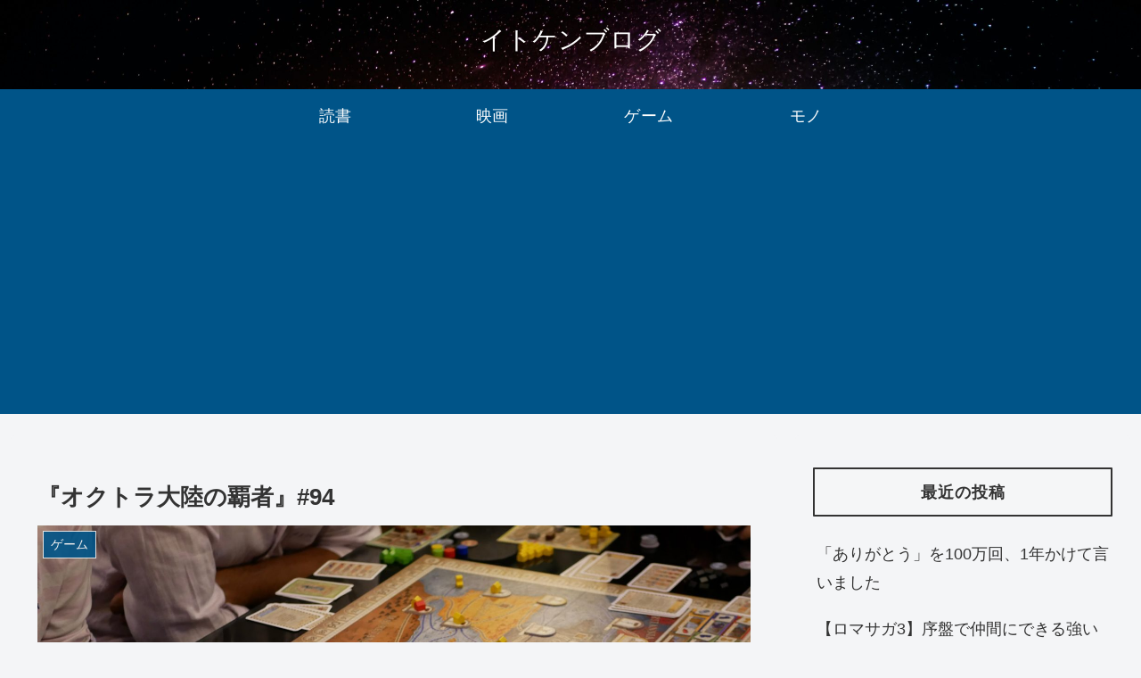

--- FILE ---
content_type: text/html; charset=utf-8
request_url: https://www.google.com/recaptcha/api2/anchor?ar=1&k=6LdXKtoZAAAAACnL-O6B-mf-ajtwID1Xvw1OiV5W&co=aHR0cHM6Ly9pdG8tbWluZC5jb206NDQz&hl=en&v=N67nZn4AqZkNcbeMu4prBgzg&size=invisible&badge=inline&anchor-ms=20000&execute-ms=30000&cb=58wxkg73vfy
body_size: 48690
content:
<!DOCTYPE HTML><html dir="ltr" lang="en"><head><meta http-equiv="Content-Type" content="text/html; charset=UTF-8">
<meta http-equiv="X-UA-Compatible" content="IE=edge">
<title>reCAPTCHA</title>
<style type="text/css">
/* cyrillic-ext */
@font-face {
  font-family: 'Roboto';
  font-style: normal;
  font-weight: 400;
  font-stretch: 100%;
  src: url(//fonts.gstatic.com/s/roboto/v48/KFO7CnqEu92Fr1ME7kSn66aGLdTylUAMa3GUBHMdazTgWw.woff2) format('woff2');
  unicode-range: U+0460-052F, U+1C80-1C8A, U+20B4, U+2DE0-2DFF, U+A640-A69F, U+FE2E-FE2F;
}
/* cyrillic */
@font-face {
  font-family: 'Roboto';
  font-style: normal;
  font-weight: 400;
  font-stretch: 100%;
  src: url(//fonts.gstatic.com/s/roboto/v48/KFO7CnqEu92Fr1ME7kSn66aGLdTylUAMa3iUBHMdazTgWw.woff2) format('woff2');
  unicode-range: U+0301, U+0400-045F, U+0490-0491, U+04B0-04B1, U+2116;
}
/* greek-ext */
@font-face {
  font-family: 'Roboto';
  font-style: normal;
  font-weight: 400;
  font-stretch: 100%;
  src: url(//fonts.gstatic.com/s/roboto/v48/KFO7CnqEu92Fr1ME7kSn66aGLdTylUAMa3CUBHMdazTgWw.woff2) format('woff2');
  unicode-range: U+1F00-1FFF;
}
/* greek */
@font-face {
  font-family: 'Roboto';
  font-style: normal;
  font-weight: 400;
  font-stretch: 100%;
  src: url(//fonts.gstatic.com/s/roboto/v48/KFO7CnqEu92Fr1ME7kSn66aGLdTylUAMa3-UBHMdazTgWw.woff2) format('woff2');
  unicode-range: U+0370-0377, U+037A-037F, U+0384-038A, U+038C, U+038E-03A1, U+03A3-03FF;
}
/* math */
@font-face {
  font-family: 'Roboto';
  font-style: normal;
  font-weight: 400;
  font-stretch: 100%;
  src: url(//fonts.gstatic.com/s/roboto/v48/KFO7CnqEu92Fr1ME7kSn66aGLdTylUAMawCUBHMdazTgWw.woff2) format('woff2');
  unicode-range: U+0302-0303, U+0305, U+0307-0308, U+0310, U+0312, U+0315, U+031A, U+0326-0327, U+032C, U+032F-0330, U+0332-0333, U+0338, U+033A, U+0346, U+034D, U+0391-03A1, U+03A3-03A9, U+03B1-03C9, U+03D1, U+03D5-03D6, U+03F0-03F1, U+03F4-03F5, U+2016-2017, U+2034-2038, U+203C, U+2040, U+2043, U+2047, U+2050, U+2057, U+205F, U+2070-2071, U+2074-208E, U+2090-209C, U+20D0-20DC, U+20E1, U+20E5-20EF, U+2100-2112, U+2114-2115, U+2117-2121, U+2123-214F, U+2190, U+2192, U+2194-21AE, U+21B0-21E5, U+21F1-21F2, U+21F4-2211, U+2213-2214, U+2216-22FF, U+2308-230B, U+2310, U+2319, U+231C-2321, U+2336-237A, U+237C, U+2395, U+239B-23B7, U+23D0, U+23DC-23E1, U+2474-2475, U+25AF, U+25B3, U+25B7, U+25BD, U+25C1, U+25CA, U+25CC, U+25FB, U+266D-266F, U+27C0-27FF, U+2900-2AFF, U+2B0E-2B11, U+2B30-2B4C, U+2BFE, U+3030, U+FF5B, U+FF5D, U+1D400-1D7FF, U+1EE00-1EEFF;
}
/* symbols */
@font-face {
  font-family: 'Roboto';
  font-style: normal;
  font-weight: 400;
  font-stretch: 100%;
  src: url(//fonts.gstatic.com/s/roboto/v48/KFO7CnqEu92Fr1ME7kSn66aGLdTylUAMaxKUBHMdazTgWw.woff2) format('woff2');
  unicode-range: U+0001-000C, U+000E-001F, U+007F-009F, U+20DD-20E0, U+20E2-20E4, U+2150-218F, U+2190, U+2192, U+2194-2199, U+21AF, U+21E6-21F0, U+21F3, U+2218-2219, U+2299, U+22C4-22C6, U+2300-243F, U+2440-244A, U+2460-24FF, U+25A0-27BF, U+2800-28FF, U+2921-2922, U+2981, U+29BF, U+29EB, U+2B00-2BFF, U+4DC0-4DFF, U+FFF9-FFFB, U+10140-1018E, U+10190-1019C, U+101A0, U+101D0-101FD, U+102E0-102FB, U+10E60-10E7E, U+1D2C0-1D2D3, U+1D2E0-1D37F, U+1F000-1F0FF, U+1F100-1F1AD, U+1F1E6-1F1FF, U+1F30D-1F30F, U+1F315, U+1F31C, U+1F31E, U+1F320-1F32C, U+1F336, U+1F378, U+1F37D, U+1F382, U+1F393-1F39F, U+1F3A7-1F3A8, U+1F3AC-1F3AF, U+1F3C2, U+1F3C4-1F3C6, U+1F3CA-1F3CE, U+1F3D4-1F3E0, U+1F3ED, U+1F3F1-1F3F3, U+1F3F5-1F3F7, U+1F408, U+1F415, U+1F41F, U+1F426, U+1F43F, U+1F441-1F442, U+1F444, U+1F446-1F449, U+1F44C-1F44E, U+1F453, U+1F46A, U+1F47D, U+1F4A3, U+1F4B0, U+1F4B3, U+1F4B9, U+1F4BB, U+1F4BF, U+1F4C8-1F4CB, U+1F4D6, U+1F4DA, U+1F4DF, U+1F4E3-1F4E6, U+1F4EA-1F4ED, U+1F4F7, U+1F4F9-1F4FB, U+1F4FD-1F4FE, U+1F503, U+1F507-1F50B, U+1F50D, U+1F512-1F513, U+1F53E-1F54A, U+1F54F-1F5FA, U+1F610, U+1F650-1F67F, U+1F687, U+1F68D, U+1F691, U+1F694, U+1F698, U+1F6AD, U+1F6B2, U+1F6B9-1F6BA, U+1F6BC, U+1F6C6-1F6CF, U+1F6D3-1F6D7, U+1F6E0-1F6EA, U+1F6F0-1F6F3, U+1F6F7-1F6FC, U+1F700-1F7FF, U+1F800-1F80B, U+1F810-1F847, U+1F850-1F859, U+1F860-1F887, U+1F890-1F8AD, U+1F8B0-1F8BB, U+1F8C0-1F8C1, U+1F900-1F90B, U+1F93B, U+1F946, U+1F984, U+1F996, U+1F9E9, U+1FA00-1FA6F, U+1FA70-1FA7C, U+1FA80-1FA89, U+1FA8F-1FAC6, U+1FACE-1FADC, U+1FADF-1FAE9, U+1FAF0-1FAF8, U+1FB00-1FBFF;
}
/* vietnamese */
@font-face {
  font-family: 'Roboto';
  font-style: normal;
  font-weight: 400;
  font-stretch: 100%;
  src: url(//fonts.gstatic.com/s/roboto/v48/KFO7CnqEu92Fr1ME7kSn66aGLdTylUAMa3OUBHMdazTgWw.woff2) format('woff2');
  unicode-range: U+0102-0103, U+0110-0111, U+0128-0129, U+0168-0169, U+01A0-01A1, U+01AF-01B0, U+0300-0301, U+0303-0304, U+0308-0309, U+0323, U+0329, U+1EA0-1EF9, U+20AB;
}
/* latin-ext */
@font-face {
  font-family: 'Roboto';
  font-style: normal;
  font-weight: 400;
  font-stretch: 100%;
  src: url(//fonts.gstatic.com/s/roboto/v48/KFO7CnqEu92Fr1ME7kSn66aGLdTylUAMa3KUBHMdazTgWw.woff2) format('woff2');
  unicode-range: U+0100-02BA, U+02BD-02C5, U+02C7-02CC, U+02CE-02D7, U+02DD-02FF, U+0304, U+0308, U+0329, U+1D00-1DBF, U+1E00-1E9F, U+1EF2-1EFF, U+2020, U+20A0-20AB, U+20AD-20C0, U+2113, U+2C60-2C7F, U+A720-A7FF;
}
/* latin */
@font-face {
  font-family: 'Roboto';
  font-style: normal;
  font-weight: 400;
  font-stretch: 100%;
  src: url(//fonts.gstatic.com/s/roboto/v48/KFO7CnqEu92Fr1ME7kSn66aGLdTylUAMa3yUBHMdazQ.woff2) format('woff2');
  unicode-range: U+0000-00FF, U+0131, U+0152-0153, U+02BB-02BC, U+02C6, U+02DA, U+02DC, U+0304, U+0308, U+0329, U+2000-206F, U+20AC, U+2122, U+2191, U+2193, U+2212, U+2215, U+FEFF, U+FFFD;
}
/* cyrillic-ext */
@font-face {
  font-family: 'Roboto';
  font-style: normal;
  font-weight: 500;
  font-stretch: 100%;
  src: url(//fonts.gstatic.com/s/roboto/v48/KFO7CnqEu92Fr1ME7kSn66aGLdTylUAMa3GUBHMdazTgWw.woff2) format('woff2');
  unicode-range: U+0460-052F, U+1C80-1C8A, U+20B4, U+2DE0-2DFF, U+A640-A69F, U+FE2E-FE2F;
}
/* cyrillic */
@font-face {
  font-family: 'Roboto';
  font-style: normal;
  font-weight: 500;
  font-stretch: 100%;
  src: url(//fonts.gstatic.com/s/roboto/v48/KFO7CnqEu92Fr1ME7kSn66aGLdTylUAMa3iUBHMdazTgWw.woff2) format('woff2');
  unicode-range: U+0301, U+0400-045F, U+0490-0491, U+04B0-04B1, U+2116;
}
/* greek-ext */
@font-face {
  font-family: 'Roboto';
  font-style: normal;
  font-weight: 500;
  font-stretch: 100%;
  src: url(//fonts.gstatic.com/s/roboto/v48/KFO7CnqEu92Fr1ME7kSn66aGLdTylUAMa3CUBHMdazTgWw.woff2) format('woff2');
  unicode-range: U+1F00-1FFF;
}
/* greek */
@font-face {
  font-family: 'Roboto';
  font-style: normal;
  font-weight: 500;
  font-stretch: 100%;
  src: url(//fonts.gstatic.com/s/roboto/v48/KFO7CnqEu92Fr1ME7kSn66aGLdTylUAMa3-UBHMdazTgWw.woff2) format('woff2');
  unicode-range: U+0370-0377, U+037A-037F, U+0384-038A, U+038C, U+038E-03A1, U+03A3-03FF;
}
/* math */
@font-face {
  font-family: 'Roboto';
  font-style: normal;
  font-weight: 500;
  font-stretch: 100%;
  src: url(//fonts.gstatic.com/s/roboto/v48/KFO7CnqEu92Fr1ME7kSn66aGLdTylUAMawCUBHMdazTgWw.woff2) format('woff2');
  unicode-range: U+0302-0303, U+0305, U+0307-0308, U+0310, U+0312, U+0315, U+031A, U+0326-0327, U+032C, U+032F-0330, U+0332-0333, U+0338, U+033A, U+0346, U+034D, U+0391-03A1, U+03A3-03A9, U+03B1-03C9, U+03D1, U+03D5-03D6, U+03F0-03F1, U+03F4-03F5, U+2016-2017, U+2034-2038, U+203C, U+2040, U+2043, U+2047, U+2050, U+2057, U+205F, U+2070-2071, U+2074-208E, U+2090-209C, U+20D0-20DC, U+20E1, U+20E5-20EF, U+2100-2112, U+2114-2115, U+2117-2121, U+2123-214F, U+2190, U+2192, U+2194-21AE, U+21B0-21E5, U+21F1-21F2, U+21F4-2211, U+2213-2214, U+2216-22FF, U+2308-230B, U+2310, U+2319, U+231C-2321, U+2336-237A, U+237C, U+2395, U+239B-23B7, U+23D0, U+23DC-23E1, U+2474-2475, U+25AF, U+25B3, U+25B7, U+25BD, U+25C1, U+25CA, U+25CC, U+25FB, U+266D-266F, U+27C0-27FF, U+2900-2AFF, U+2B0E-2B11, U+2B30-2B4C, U+2BFE, U+3030, U+FF5B, U+FF5D, U+1D400-1D7FF, U+1EE00-1EEFF;
}
/* symbols */
@font-face {
  font-family: 'Roboto';
  font-style: normal;
  font-weight: 500;
  font-stretch: 100%;
  src: url(//fonts.gstatic.com/s/roboto/v48/KFO7CnqEu92Fr1ME7kSn66aGLdTylUAMaxKUBHMdazTgWw.woff2) format('woff2');
  unicode-range: U+0001-000C, U+000E-001F, U+007F-009F, U+20DD-20E0, U+20E2-20E4, U+2150-218F, U+2190, U+2192, U+2194-2199, U+21AF, U+21E6-21F0, U+21F3, U+2218-2219, U+2299, U+22C4-22C6, U+2300-243F, U+2440-244A, U+2460-24FF, U+25A0-27BF, U+2800-28FF, U+2921-2922, U+2981, U+29BF, U+29EB, U+2B00-2BFF, U+4DC0-4DFF, U+FFF9-FFFB, U+10140-1018E, U+10190-1019C, U+101A0, U+101D0-101FD, U+102E0-102FB, U+10E60-10E7E, U+1D2C0-1D2D3, U+1D2E0-1D37F, U+1F000-1F0FF, U+1F100-1F1AD, U+1F1E6-1F1FF, U+1F30D-1F30F, U+1F315, U+1F31C, U+1F31E, U+1F320-1F32C, U+1F336, U+1F378, U+1F37D, U+1F382, U+1F393-1F39F, U+1F3A7-1F3A8, U+1F3AC-1F3AF, U+1F3C2, U+1F3C4-1F3C6, U+1F3CA-1F3CE, U+1F3D4-1F3E0, U+1F3ED, U+1F3F1-1F3F3, U+1F3F5-1F3F7, U+1F408, U+1F415, U+1F41F, U+1F426, U+1F43F, U+1F441-1F442, U+1F444, U+1F446-1F449, U+1F44C-1F44E, U+1F453, U+1F46A, U+1F47D, U+1F4A3, U+1F4B0, U+1F4B3, U+1F4B9, U+1F4BB, U+1F4BF, U+1F4C8-1F4CB, U+1F4D6, U+1F4DA, U+1F4DF, U+1F4E3-1F4E6, U+1F4EA-1F4ED, U+1F4F7, U+1F4F9-1F4FB, U+1F4FD-1F4FE, U+1F503, U+1F507-1F50B, U+1F50D, U+1F512-1F513, U+1F53E-1F54A, U+1F54F-1F5FA, U+1F610, U+1F650-1F67F, U+1F687, U+1F68D, U+1F691, U+1F694, U+1F698, U+1F6AD, U+1F6B2, U+1F6B9-1F6BA, U+1F6BC, U+1F6C6-1F6CF, U+1F6D3-1F6D7, U+1F6E0-1F6EA, U+1F6F0-1F6F3, U+1F6F7-1F6FC, U+1F700-1F7FF, U+1F800-1F80B, U+1F810-1F847, U+1F850-1F859, U+1F860-1F887, U+1F890-1F8AD, U+1F8B0-1F8BB, U+1F8C0-1F8C1, U+1F900-1F90B, U+1F93B, U+1F946, U+1F984, U+1F996, U+1F9E9, U+1FA00-1FA6F, U+1FA70-1FA7C, U+1FA80-1FA89, U+1FA8F-1FAC6, U+1FACE-1FADC, U+1FADF-1FAE9, U+1FAF0-1FAF8, U+1FB00-1FBFF;
}
/* vietnamese */
@font-face {
  font-family: 'Roboto';
  font-style: normal;
  font-weight: 500;
  font-stretch: 100%;
  src: url(//fonts.gstatic.com/s/roboto/v48/KFO7CnqEu92Fr1ME7kSn66aGLdTylUAMa3OUBHMdazTgWw.woff2) format('woff2');
  unicode-range: U+0102-0103, U+0110-0111, U+0128-0129, U+0168-0169, U+01A0-01A1, U+01AF-01B0, U+0300-0301, U+0303-0304, U+0308-0309, U+0323, U+0329, U+1EA0-1EF9, U+20AB;
}
/* latin-ext */
@font-face {
  font-family: 'Roboto';
  font-style: normal;
  font-weight: 500;
  font-stretch: 100%;
  src: url(//fonts.gstatic.com/s/roboto/v48/KFO7CnqEu92Fr1ME7kSn66aGLdTylUAMa3KUBHMdazTgWw.woff2) format('woff2');
  unicode-range: U+0100-02BA, U+02BD-02C5, U+02C7-02CC, U+02CE-02D7, U+02DD-02FF, U+0304, U+0308, U+0329, U+1D00-1DBF, U+1E00-1E9F, U+1EF2-1EFF, U+2020, U+20A0-20AB, U+20AD-20C0, U+2113, U+2C60-2C7F, U+A720-A7FF;
}
/* latin */
@font-face {
  font-family: 'Roboto';
  font-style: normal;
  font-weight: 500;
  font-stretch: 100%;
  src: url(//fonts.gstatic.com/s/roboto/v48/KFO7CnqEu92Fr1ME7kSn66aGLdTylUAMa3yUBHMdazQ.woff2) format('woff2');
  unicode-range: U+0000-00FF, U+0131, U+0152-0153, U+02BB-02BC, U+02C6, U+02DA, U+02DC, U+0304, U+0308, U+0329, U+2000-206F, U+20AC, U+2122, U+2191, U+2193, U+2212, U+2215, U+FEFF, U+FFFD;
}
/* cyrillic-ext */
@font-face {
  font-family: 'Roboto';
  font-style: normal;
  font-weight: 900;
  font-stretch: 100%;
  src: url(//fonts.gstatic.com/s/roboto/v48/KFO7CnqEu92Fr1ME7kSn66aGLdTylUAMa3GUBHMdazTgWw.woff2) format('woff2');
  unicode-range: U+0460-052F, U+1C80-1C8A, U+20B4, U+2DE0-2DFF, U+A640-A69F, U+FE2E-FE2F;
}
/* cyrillic */
@font-face {
  font-family: 'Roboto';
  font-style: normal;
  font-weight: 900;
  font-stretch: 100%;
  src: url(//fonts.gstatic.com/s/roboto/v48/KFO7CnqEu92Fr1ME7kSn66aGLdTylUAMa3iUBHMdazTgWw.woff2) format('woff2');
  unicode-range: U+0301, U+0400-045F, U+0490-0491, U+04B0-04B1, U+2116;
}
/* greek-ext */
@font-face {
  font-family: 'Roboto';
  font-style: normal;
  font-weight: 900;
  font-stretch: 100%;
  src: url(//fonts.gstatic.com/s/roboto/v48/KFO7CnqEu92Fr1ME7kSn66aGLdTylUAMa3CUBHMdazTgWw.woff2) format('woff2');
  unicode-range: U+1F00-1FFF;
}
/* greek */
@font-face {
  font-family: 'Roboto';
  font-style: normal;
  font-weight: 900;
  font-stretch: 100%;
  src: url(//fonts.gstatic.com/s/roboto/v48/KFO7CnqEu92Fr1ME7kSn66aGLdTylUAMa3-UBHMdazTgWw.woff2) format('woff2');
  unicode-range: U+0370-0377, U+037A-037F, U+0384-038A, U+038C, U+038E-03A1, U+03A3-03FF;
}
/* math */
@font-face {
  font-family: 'Roboto';
  font-style: normal;
  font-weight: 900;
  font-stretch: 100%;
  src: url(//fonts.gstatic.com/s/roboto/v48/KFO7CnqEu92Fr1ME7kSn66aGLdTylUAMawCUBHMdazTgWw.woff2) format('woff2');
  unicode-range: U+0302-0303, U+0305, U+0307-0308, U+0310, U+0312, U+0315, U+031A, U+0326-0327, U+032C, U+032F-0330, U+0332-0333, U+0338, U+033A, U+0346, U+034D, U+0391-03A1, U+03A3-03A9, U+03B1-03C9, U+03D1, U+03D5-03D6, U+03F0-03F1, U+03F4-03F5, U+2016-2017, U+2034-2038, U+203C, U+2040, U+2043, U+2047, U+2050, U+2057, U+205F, U+2070-2071, U+2074-208E, U+2090-209C, U+20D0-20DC, U+20E1, U+20E5-20EF, U+2100-2112, U+2114-2115, U+2117-2121, U+2123-214F, U+2190, U+2192, U+2194-21AE, U+21B0-21E5, U+21F1-21F2, U+21F4-2211, U+2213-2214, U+2216-22FF, U+2308-230B, U+2310, U+2319, U+231C-2321, U+2336-237A, U+237C, U+2395, U+239B-23B7, U+23D0, U+23DC-23E1, U+2474-2475, U+25AF, U+25B3, U+25B7, U+25BD, U+25C1, U+25CA, U+25CC, U+25FB, U+266D-266F, U+27C0-27FF, U+2900-2AFF, U+2B0E-2B11, U+2B30-2B4C, U+2BFE, U+3030, U+FF5B, U+FF5D, U+1D400-1D7FF, U+1EE00-1EEFF;
}
/* symbols */
@font-face {
  font-family: 'Roboto';
  font-style: normal;
  font-weight: 900;
  font-stretch: 100%;
  src: url(//fonts.gstatic.com/s/roboto/v48/KFO7CnqEu92Fr1ME7kSn66aGLdTylUAMaxKUBHMdazTgWw.woff2) format('woff2');
  unicode-range: U+0001-000C, U+000E-001F, U+007F-009F, U+20DD-20E0, U+20E2-20E4, U+2150-218F, U+2190, U+2192, U+2194-2199, U+21AF, U+21E6-21F0, U+21F3, U+2218-2219, U+2299, U+22C4-22C6, U+2300-243F, U+2440-244A, U+2460-24FF, U+25A0-27BF, U+2800-28FF, U+2921-2922, U+2981, U+29BF, U+29EB, U+2B00-2BFF, U+4DC0-4DFF, U+FFF9-FFFB, U+10140-1018E, U+10190-1019C, U+101A0, U+101D0-101FD, U+102E0-102FB, U+10E60-10E7E, U+1D2C0-1D2D3, U+1D2E0-1D37F, U+1F000-1F0FF, U+1F100-1F1AD, U+1F1E6-1F1FF, U+1F30D-1F30F, U+1F315, U+1F31C, U+1F31E, U+1F320-1F32C, U+1F336, U+1F378, U+1F37D, U+1F382, U+1F393-1F39F, U+1F3A7-1F3A8, U+1F3AC-1F3AF, U+1F3C2, U+1F3C4-1F3C6, U+1F3CA-1F3CE, U+1F3D4-1F3E0, U+1F3ED, U+1F3F1-1F3F3, U+1F3F5-1F3F7, U+1F408, U+1F415, U+1F41F, U+1F426, U+1F43F, U+1F441-1F442, U+1F444, U+1F446-1F449, U+1F44C-1F44E, U+1F453, U+1F46A, U+1F47D, U+1F4A3, U+1F4B0, U+1F4B3, U+1F4B9, U+1F4BB, U+1F4BF, U+1F4C8-1F4CB, U+1F4D6, U+1F4DA, U+1F4DF, U+1F4E3-1F4E6, U+1F4EA-1F4ED, U+1F4F7, U+1F4F9-1F4FB, U+1F4FD-1F4FE, U+1F503, U+1F507-1F50B, U+1F50D, U+1F512-1F513, U+1F53E-1F54A, U+1F54F-1F5FA, U+1F610, U+1F650-1F67F, U+1F687, U+1F68D, U+1F691, U+1F694, U+1F698, U+1F6AD, U+1F6B2, U+1F6B9-1F6BA, U+1F6BC, U+1F6C6-1F6CF, U+1F6D3-1F6D7, U+1F6E0-1F6EA, U+1F6F0-1F6F3, U+1F6F7-1F6FC, U+1F700-1F7FF, U+1F800-1F80B, U+1F810-1F847, U+1F850-1F859, U+1F860-1F887, U+1F890-1F8AD, U+1F8B0-1F8BB, U+1F8C0-1F8C1, U+1F900-1F90B, U+1F93B, U+1F946, U+1F984, U+1F996, U+1F9E9, U+1FA00-1FA6F, U+1FA70-1FA7C, U+1FA80-1FA89, U+1FA8F-1FAC6, U+1FACE-1FADC, U+1FADF-1FAE9, U+1FAF0-1FAF8, U+1FB00-1FBFF;
}
/* vietnamese */
@font-face {
  font-family: 'Roboto';
  font-style: normal;
  font-weight: 900;
  font-stretch: 100%;
  src: url(//fonts.gstatic.com/s/roboto/v48/KFO7CnqEu92Fr1ME7kSn66aGLdTylUAMa3OUBHMdazTgWw.woff2) format('woff2');
  unicode-range: U+0102-0103, U+0110-0111, U+0128-0129, U+0168-0169, U+01A0-01A1, U+01AF-01B0, U+0300-0301, U+0303-0304, U+0308-0309, U+0323, U+0329, U+1EA0-1EF9, U+20AB;
}
/* latin-ext */
@font-face {
  font-family: 'Roboto';
  font-style: normal;
  font-weight: 900;
  font-stretch: 100%;
  src: url(//fonts.gstatic.com/s/roboto/v48/KFO7CnqEu92Fr1ME7kSn66aGLdTylUAMa3KUBHMdazTgWw.woff2) format('woff2');
  unicode-range: U+0100-02BA, U+02BD-02C5, U+02C7-02CC, U+02CE-02D7, U+02DD-02FF, U+0304, U+0308, U+0329, U+1D00-1DBF, U+1E00-1E9F, U+1EF2-1EFF, U+2020, U+20A0-20AB, U+20AD-20C0, U+2113, U+2C60-2C7F, U+A720-A7FF;
}
/* latin */
@font-face {
  font-family: 'Roboto';
  font-style: normal;
  font-weight: 900;
  font-stretch: 100%;
  src: url(//fonts.gstatic.com/s/roboto/v48/KFO7CnqEu92Fr1ME7kSn66aGLdTylUAMa3yUBHMdazQ.woff2) format('woff2');
  unicode-range: U+0000-00FF, U+0131, U+0152-0153, U+02BB-02BC, U+02C6, U+02DA, U+02DC, U+0304, U+0308, U+0329, U+2000-206F, U+20AC, U+2122, U+2191, U+2193, U+2212, U+2215, U+FEFF, U+FFFD;
}

</style>
<link rel="stylesheet" type="text/css" href="https://www.gstatic.com/recaptcha/releases/N67nZn4AqZkNcbeMu4prBgzg/styles__ltr.css">
<script nonce="eP4_gH6h9x1AC8gP9tloew" type="text/javascript">window['__recaptcha_api'] = 'https://www.google.com/recaptcha/api2/';</script>
<script type="text/javascript" src="https://www.gstatic.com/recaptcha/releases/N67nZn4AqZkNcbeMu4prBgzg/recaptcha__en.js" nonce="eP4_gH6h9x1AC8gP9tloew">
      
    </script></head>
<body><div id="rc-anchor-alert" class="rc-anchor-alert"></div>
<input type="hidden" id="recaptcha-token" value="[base64]">
<script type="text/javascript" nonce="eP4_gH6h9x1AC8gP9tloew">
      recaptcha.anchor.Main.init("[\x22ainput\x22,[\x22bgdata\x22,\x22\x22,\[base64]/[base64]/MjU1Ong/[base64]/[base64]/[base64]/[base64]/[base64]/[base64]/[base64]/[base64]/[base64]/[base64]/[base64]/[base64]/[base64]/[base64]/[base64]\\u003d\x22,\[base64]\\u003d\x22,\x22wo9aw7kmAXAow4AZZTPCusO7ER1fwoPDrjLDssK4wo/CuMK/wrrDv8K+EcK8YcKJwrkWAgdLERjCj8KZccOVX8KnE8KUwq/[base64]/CqGLDvkXCncKwdsOMwqh/UMKqw6cud8O/[base64]/[base64]/[base64]/w48jwqXCpsK5w7LCvUwsw4zCunh/RMOAwo4mA8KHL14jZMOYw4DDh8OZw5PCp3LCucKawpnDt1XDj03DoDvDgcKqLETDjyzCnz7DoANvwoB2wpFmwrPDhiMXwprCv2Vfw73DgQrCg2/[base64]/Dp37CnxdGw5/DvsOEw7LDkS3CqFEvw7M0SDvCoQZPRsO4wo5kw4nDk8K4WCQkDcOxDcOJwrrDuMK2w4bCv8O6FBbDqMO5csK/w5zDrj7CjcKHOmd5wqspwrTDgsKMw4YkEMKsOWrCjsKNw7zCn23DtMOSW8OkwoZkAwMENAZTGxhBw6HDhsKpaRBew4nDvQY2woRCY8KHw73CrcKzw6HCmUA5UgMuMCIMDS5gw5bDqhY8GcKnw7Qjw4/[base64]/w73CqcKlw6VcVwo6wpLCsA7Cgz3DpcKKwr0fMMOfA3hzw6hdGcKRwo59HsOOw7N9woPDq33DgcKED8OzDMKfMsKwIsK/S8OTwqJsHALDlnLDnwUOwqhdwo83OA40D8KmJMOOFMOIJ8OJQMOzwoTCkXnCuMKmwp4yXMOKJcK9wqYPEsKTfMOSwrvDnw02wrQ6dxXDtsKiRcO7PsONwqB9w7/[base64]/ChklCwqjCqSMVCRLDq0BDwofDskjCusKKwqNzccK6woBgJQ3DmhDDiGliAMKEw74xW8OaJhg6IxhAIC7CglR8MsOYA8OXwpxQdVckwq0lwovCunlDD8ONccKxWR/[base64]/[base64]/XxB3EsKDMw9XwrnCuVDCgAR5RcKpYsKndwbCl1DCi8OCw43ChMOnw5khJX7Ckxljw4ZjWA07BMKCeAVEDE/Cjh08QHd0ZVJIaEAlITfDuEEDfcKywr1cwq7CmcKsPcOGw4NAw5ZGaiXCo8OTwolRRy7CsCpJwq3DrMKGBcOrwotwVsOTwpfDu8OcwqzDtBbCocKuw4x9bznDgsK4d8KWJsO/RhdCZwV2U2nDuMKHwrTDuwvCtcKNwpFVdcObwpZ+LcK9d8OWEMKleg7DpDfDosKpTl3DgMKLNE4jSMKAcRRZacOUBgfDhsKJw5I2w73ClMK3w78YwqI9woPDhmPDkEDChsOZPcOoLSzChsKeJ13CsMOhOMO4wrUmw4NdKnYLw4R/GwbCusOhw4/CvH1ZwrVaR8K6BsO4OsKwwpExCHJ/w5/[base64]/CrXM/wrxjw5AIw5XCrcKYwrzCmMKmbMK4G2nDk3vCrwInGcOED8KuXTADw7TDuixDZMKNw696wpQKwoVawpYww5rDm8KFTMKCUMKtUVxEwqJmwpdqw5/Diyt4AnHDjXdfEHRHw7FcOD0+wqhNHDPDrMK4TlgcSBErw7TCqA8WWcKuw7YowoTClcOxDyZkw4/DsBN0w6d8OlzCnGRAH8Otw7RRw4jCnMOMeMOgMmfDgV59wqvCkMOZaQ5Fw6zDlXFSwpXDj0PCtsKww51LO8KMw71AGsO8cRzDgzgTwp1gw7VIwqTCojbCisKQJH7DrQ/DrwXDtinDm0B4w7gdXk3DpUTCrVQrOMK1wrTCq8OeL17DrE5FwqfDp8OFwpRCKnXDt8KxX8OUIsOww7M/Hw3CrsKMSQPCoMKNJVZNYsOAw5/DlFHCssOQw5jChgHCnhwOw7zDsMKvZMKcw5LCpcKMw7fClgHDqywAI8O+H2bCgk7Dkm4hIMKhLhctw5hPGhl+CcO5wo3Cn8KUfsKYw5XDkB40wqUkwq7CpjvDrMOIwqJHworDqTzDrx/DsGlrecOuDW/CvCzDix3Cn8Oww6Qvw5HDm8OmHiDCqhlqw7hOe8KzFETDj2ohAUTDsMKrUXhewrwsw796wqgCwqFpHcKKBsKcwp0/w5EYVsKnLcKCw6o3w5HDgglEwooMw47ChcKEw67DjUxlw73DusO4K8KvwrjChcOLwrhnTCtsE8OlesOCLSonwolBU8OXwq/DsU0NBwHDhMKXwq58B8KxfUHDoMOOEURWwp91w5zDl3fCiUpVCxTCjsK7ccKFwpo1Vwl+OAsgY8Kxw5pUIcO+LMKGQB55w7PDkcObwqYtMl/CmgzCisKAMBlfTsKjFwTCoSHCs2ltaj8zw5XClMKkwpnChiTDkcODwrcCMsKSw4jCkmDCusKffMKEw4AoC8KcwqjDn1vDuB7CtsKpwr7CmQLDjMKba8Odw4HCmkE2PMK0wrttQsOqXztIScOrw5YvwoUZw6vDkWtZwpPDtkoYTF81PcK2AwQdCnjDt1gWfx5LHAtMZ3/[base64]/DtCttLcOVw6gDw5NwO8OhYMKSw5fDvsOjfy7DonLDgljCn8OWPMO0w4Y2OB/[base64]/CscObw6RfMsO9w6ZMw47CosOqwr1Nwr1oOQNbLsKSw6hcwoA/Q0/Cj8KYKR9jw74WFEDCuMOGw5BrZMKBwrDCiWAZwpJgw4vCi0rCoEN7wp/DjwU8XUB3Xy9dX8KKw7UswokxWcOvwqctwppmeyfCmMKAw7Adw5xmI8OUw57DghI/wqDDnl/Dhj5NFG03w4Ysa8KiHsKew5AYw5cGAsKnw67Cgm/CnD/Ch8O8w5zCocOFXwbDqwLCjyJ+wocww51lGiE9wrLDh8KYOn1UIsOlw4xXCmUCwp5bQmvDqgMKUcOdw5Vywoh1PcK/K8KNd0Arw5rCs1tyKTFgRcOFw6ccL8KCw5bCogAowqLCicOqw5BMw5VqwprCisK/[base64]/[base64]/[base64]/DuRcIbjd8woLDi8OGwrx0w6bDlGjCnVLDhFM6wqPCqW3DvzzChUkow6A4Ci5WwoHDlBXCnMKww4TChhXClcKXIMKzQcOnw6MxIkMFw6UywrIkSU/[base64]/DlCLDpBzDo8KKwpYQbMKzXWnCsn1VICTCocKOw4kVwoUyYMO4w5Fdwp/CvcOqw70swrjDqsOTw4XCnl3DsBcBwovDjiDCkwADSll2e3MBwoplQsO6wqZww6x1woXDignDsi5vAjA8w6DCj8ObfyAnwp7DosOzw4PCvsOPGRnCncKmZUjCix/DmmDDlMOuwqvCsyNHwrc8V01zM8KeB03DrkZifS7DhMK6wqHDu8KQUzLDmsOyw7ALCsOGw6PCv8Ovw4/CkcKbTMKgwolKw6U/wpHCtMKOw6fDhMKuwqzDjMKFwqjCnkA9URzCksO2f8KsIxQ4wqdUwoTCscKOw6jDhyjCnMK3wo/DuyRXb29RN17CkUnDg8OGw69JwqY5D8K/[base64]/[base64]/CoVM9w4pkcWl5fXDCtC8WHcKwKsK5wrZRTMOlw7TCo8OGwoMJCwnCocKxw5PDksK2UsKDBBZmbm0/wpk6w7gowrt7wrzCnDrDuMKRw7Ycwo56A8OzBALCqC5vwrTCnsOkwq7CjC7CrWoedMOpbcKCI8ODbsKeHX/[base64]/DoTc0wqHDrMOCUh0/B8O3ZWRORcOtXDbDgsKLw5DCr0BObEkZw67Ck8Kaw4FmwpPCnQnCiTg8w6nCqAMTwpMUdRMTQn3CjsKJw73Cp8KTw6wRGXLCmRt2w4pcVcKkMMKewrzCo1c4KRrDiGjCry5Kw5dow5rDjDlaTWEbG8KVw5Rkw6hcwqgww5zDmCfChSHCmsKIw6XDlC0idsK/wrrDvTQbQ8OLw4HDjsKXw5nDik/[base64]/DhcKmacKawr3CrMOvwoHCucKmw6YQwrouw4JeTBbDgTzDoCRWYcKhSMObesO+wrrDsjxOw4hOWE3ChzUBw6kiUx/DisK8w53DrMK0wq7CgAtpw5TDosO/JMOMwoxuwq5hasKkw5YoKsKMw5vDjHLCqMK+w5fCsTQvA8K5woZrBx7DgsK5VFvDiMO9Ilg1UzjDknXCkGRww7YvacKEFcOvw5nClcKKI2jDucOhwq/DvMK7w79Sw7VYKMKzwrHCmcOZw6jDvFDCpcKpIwB5bXfDg8OFwpY8BwIvwqTDu0NlR8K1wrAtQcKoSnDCvDPCj1DDnEo2JDHDvcK0woNMOcOkKz7Cu8KnSXJXwrXDo8KGwq/DmkDDv3d0w6cib8KnfsOBEAkuwobCviHDu8OnKUTDjmZMwqfDnsKuwohMDsO8cxzCtcOpST/Cik83QcOwCcOAwoTCncKmPcKZKMOwUHFkwrHDicKxwoXDp8OdKiLDk8Klw5lIAMOIw6PCt8KBwod0GDDDkcKnNgxiXA/DosOfwo3Ci8KxThQRdcOLRsO9wp0ZwrAmR2XDscOPwrgVwrbCt2LDtEXDncKMVMKsTww/DcOOwqAmwrrDuBbCiMOJYsKNBEvDqsO9I8KJw64fASsyMR5jf8ONZl/Co8OJc8Kqwr7Dt8OkN8Osw7lgwqrCucKEw4VnwogoM8OWNSJ9w4oYTMOyw4twwqUVwrrDp8K6wpbCniTChsK+bcK2EGh3X1FpWMOpfMOhwpB7w7HDosOMwpTCoMKVw5rCsW9NUDsbGW9odAJvw7TChcKDA8OhWSHCtUfDtcOYwr3DkD/DusKWwqV/UwPDmgx8wqxBIcO/w607wrViE0vDt8OcUcOHwqBDUzY1w43CtMOnRRfCusOQw7nDgVrDiMOgCDs5w69Jw6E2c8OJwop9QV/CpTZBw7MNa8OAeFLCnxbCrBHCrUJFCMKOD8OQecKvBMKHY8O1w7NXe3JbOxrCg8OKZjjDkMK2w5nDmDXCucOnwqVQaR/DikzCk1VywqEpe8KGZcOMwqMgexUECMOiwqZ+CsKcXjHDo3rDizUmJzEffsK+wrgjYMKNwrkTwrNdw7XCsFhkwr9QVD/DjcOrfMOyGAHDszd7HBnDrU3Cl8OSZ8O1MR4gFnHDg8OJwqbDgwTCtRMfwqXCtyHCvcKfw4bDksOYGsOyw6vDtMK4bjYwM8KRw7vDo19cw4nDpgfDi8KTKULDiQtSb00dw6nCkHnCocKXwp/CiWBQwqs/w7otw7U7ck/DqzTDvsKTw43Dn8KhQsKCaDp6JBTDicKRWzHDqlQAw5rCpW5Xw6s2Bgc/dQNpwpTCtMKhGg0ewrfCgiNFw48iwoXCjcOTWDPDkMKsw4PCqG/[base64]/DtMKMw5TDuipYwpfCmcOsKsOeaMO+FhLCqsOTVcKAeTAsw7Yjwr7ClMOnA8O2H8OCw4XChwLCml0mwqPDnyDDmQhIwrHDvykgw7kFXkIRw5YYw6dbImHDmhvCksK8w67Cp1/DrcO5BcOjHxEyFsKkYsOFwrzDkiHDmMOSaMO1ADDCjcOmwprDtsOpJCvCoMOcZ8KNwpFKwoXDjcOjwr7DvMOdSGjDmHnCosKpw7VGwrDCsMKhNhYgJkhlwp/CiXdGFw7Ch2ZXwpbDs8KYw70dAcO1w6EFwpJzwqFBFinCj8KpwpBNd8KJwpQrTsKFwpRNwr/CpgZCEMKqwqbCrMOTw7JUwpPDphjDnFcZCgwbVE/[base64]/DvABsw4Bcw7INHsOxwplqayrCmsKAZVMrw7jDh8K7w5HDg8Kqw7XCqQnCmkLClmnDi1LDn8K6dmbCg3USOsOsw4V0w4rDimDDs8OmZSTDnUvCusO6YMKtYMKDwrXClEN8w6I5wp9DUcKBwrxuwp3DhkHDvcKzFUzCtjoCe8OMNETDgRYcRlxNY8Kcw6zCkMO/w64jJFnCpMO1ECdxwq5CMWPCnGvCl8OBU8KIRcOhXsKfw47ClBHCqmDCv8KVwrl3w71SAcKQwpjCgDrDhHXDmVTDhE7DkXXCs2nDmgUBe1rCowggahh/C8KyQhvDoMOUwrfDjsK3wrJtw5AZw57DrW/[base64]/DncOsQyXDujlGH8Kvw4MAAmR4DxY6w7ZKw5M5aiVkwrbDpsOKNXbCqRVDbMOpegHDhcKveMKGwqNyICbDvMKzX3rCg8KIPRlLVcOOM8KoOsKmwojCoMKLw68pIcO3AsOEw6Y1NFXCicOccF3CvhlJwrZsw6lFDCTCvENlwpMfUx/[base64]/CvH9RPFszw7A8TGbChn5Kw4fCo8O5wrYUwoPDkcOuwpfCh8KSCl7CjWnChVzDhMKqw6diNsKQWMKDwotlIQ7CqlXCiiw6wrwGRRLDhsO5wpvDsQpwHit4w7dNw7tfw5p/PjfCoU3DgUhBwpBWw59xw5NTw57DhWXDvMKTw6DDtsKnZWMPw6vDnlPDvsKPwoTDrGXCpWR1Tj1vwqzDuz/CoVlNc8O/VcOJw4cMcMOVwpHCuMKfFMOkCAlcNyZYasK1bMKSwrdNNVrDrMOJwq03LHsvw6gXfF/Co1bDkVUbw4XDg8KdEA7ClCAzVcOSA8OWw5DCizIRw7llw7vCuyM/BsOFwp/CosO6w4zDuMKRwq4iOsKXwodGw7bDoyMlUhw/V8K8wpvDpsKVwqfCkMKRaEFbLApdMsKuw4hNw4pEw7vCosOVwonDtnxMw542wpDClcO3wpbCvsOEHQ05w5IaCjo5wrHDsjpYwp1WwofDmMKwwrt6AHc2NMOnw6x/woNMSTcLa8O+w7NGW0djfDTCsETDtSo9w6bCinrDrcOBN0ZZP8Ksw6HCgnzCojoHVD/DscOnw4s1wrpXO8Kbw4jDl8KawrXDhMOIwqrCl8KVKsOfwrPCuR7CpMKhwpEiUsKReHRawqPCtMOzw7nCoiDDkGN2w5XCpk4Xw55sw6DDjcK/DBzCvMO4w5JNwoDCh0AvZjnCokXDjMKrw7vChcK6SMK1w6doK8OCw6jDkcOhRxfDg0DCsGgJwpbDoBHCnMKPCTFmCUPDksOvHcK/JCPCoS7CpMO2wpYKwrzCiAPDk0BIw4LDlkzChS/[base64]/wqdAZsKFw6TDjW48MGwCfMOmQMKIwqfDocOnwotRw7XDoy7DiMKzwog/w7FYw6gPbTLDsVwOw5bCqnLDv8KID8KjwoY6wpTCh8KkZsOgesKWwoB5JXLCvRsudcKfeMOiNMKHwp4PLGDCvcOjUsKzw5vDosOUwpQvBT52w4LCp8K8IcOowoMOZlbDuAXCg8OZeMOjCH06w5bDp8Krw5IDRMORwrxMHMODw7ZnBcKOw4ZBZMK/[base64]/CoWHCuRvDpkI7ecKbwoVkw7/[base64]/NMORw550wroyw6xKwoHDpcKEQWXDpMKCw6/DqRDCvMO8TMK1wqs1w4bCu0bCqsKVd8KCQFYaTMKiwrLChRNoZ8OlfMOXwoonXMOwHUtiFsOVfcKHw5PDkmRgbGpTw4fDpcKEMmzCsMKlwqDDrUXCgCfDhw7CimE/wpvCpcONw4LDlCkXKVRRwpxtQ8KOwrsXwo7DtynCkw7Do01iRyTCpcOyw7vDvsOhUinDm3nCuXzDpyvCisOsecK4FsORwrJIB8Kgw4tiVcKdwpYzL8OHwp1qY1pnbWjCmMOVF1jCoHrDrHTDtiTDp2xNM8KMQiAdw5jDusKqw4U9wrFOQMKhej/CoH3DicKMw5BFAX/DrcODw7YZScOdwpPDqMKfM8OSwq3CsFVqwojDshpffcObw4rCqcOuAsOIKsOTwpVdS8Kpw7EAWsOuwobClgvCg8KDdkDChMKJA8OmD8O2wo3Dt8KNNTPDrcOYwp7CqsO/S8K9wqXDg8Ozw5Z3wrIEDQkqw7NHUFAVXDvDmWTDg8O2BsKgf8Ofw6YKBMO8DcKPw6UXwq/[base64]/G8KMHjgudcOAXFsYw5sBJsOhw5/Dl3hNWMKoRsOkK8OKw4gtw5shw5DDjMKuwoTChClWQkbCsMKxw411w5AGIw3DoTbDrsORNCbDpMKkwp/CpsKdw43DrwlSY2cEwpcDwp/DisKFwqFUDMOcwqTDgwZpwqLCpUbDnhfDuMKJw7QxwpQJbTN2woItMMKnwpgwR0bCqhvChFZiw5J7wqVNLGbDgRnDisKzwpZJF8O6wozDp8O/KhwQw4xdbgYfw7cXO8Kuw4d5wp05wqElUMOCBMKLwr5JfBVlKS7ChhJsK2nDjMK4I8KDIMOVL8KiHkg6wp4AMg/CnXfDi8ONwrfDhsOOwpt/ORHDksO7LnDDsyNGHHpyZcKcWsK5I8KCw7rCsGXDqMOZw4PCoR0zJHlSw6bDkcKCDcOKZ8Kgw7pjwobCgcK7ecK0wrsrwqvDiA06Nnl5w4nDiVwuVcOdw6YRwrjDrMOzdnd+BsKqJQXCrl7DvMOBI8KrGDXCgcO/wrDDkhnCmsKzRjk+wrFXBxjCl1MdwqdWCcK1wqRALcOVczHCkWRswoAow4nCmHpyw5ANFsOlbX/CgCXCi2l8IERzwqlPwpPDikclwrcew60ie3bCmcOsMMKQwrPCvl48OSRiCh/Do8O2w67CjcK4w6JSM8OdNjIvwrLDslVbw4nDhMKNLATDv8Kcwo0YO33Cqx9Ww7YbwrrCmFZtT8O2Zx50w5UdAMOBwpNbw58bYsKDQsOYw60kBQ3DtFDCkcKpJsKDMMKjCMKdwpHCqMKjwp8yw7/Ct1xNw53ClA7Ds0JWw7ApA8K+LAPCjsOKwrDDrMKgZcKiWsK+EEc8w45rwr0vL8O5w5zDqUXDiCIdGsKMIcKxwobCvMKywp7CgMOCw4DDrMKNL8KXNAwVdMKOJE/DocOww5s2fz4yBFnDhMKWw7/CgDUYw4oew4oMcArCqsOQw6vCg8K3wo9pN8KKwoLCnHbDp8KBMhwvwoTDhEIHIcOzw4gPw5kQTMOBQwxKZWB+w5snwqvCuRsXw7LDi8KcSk/Dl8KjworDnMOvw53Cj8KTw5IxwrxXw53Dti9mwqrDhmIrw73DkMO/wpJIw6/CtDQ9wp7ClGfCosKqwoBVw4YeesOIPyh8wrLDqA7ChlvCrUPDo3bCmcKcBnVzwoUhw6PCrTXCmsKvw5Umw5ZBIcOiwo/DsMKFwqfDsBoRw5jDosOZESgjwq/CiDxMSkJew5jCsXAECWvClznCmlzCg8Osw7TDvWjDtiPDi8KaPV9pwrrDvsKzwrbDnMORKcKzwoQfcQ3CgBU1woDCsXEtUsKSQ8KwawDCvsOMB8O+VcKtw554w5jDu3HCqMKOE8KcT8Orw6YGMsOlwqp/wp3DhsOIUVs5VcKww5U+R8KjLD/CusOTw6kOesOBw4TCkxbClQYlw6Uxwql+V8Knc8KRGxjDlUQ8UsKhwpbCj8K+w6zDv8KmwoTDqgPCl0zDmsKSwrTCmcKmw5HCkTfDlcKDJcK3RX3Dm8OWwqnDscObw5PCn8OHwoslRsK+wpJ3byYowqwvwoAlKcKXwpDCs2/DqMKkw4TCs8OTFA9Ew5xAwqfCiMKew74RF8KuQAPDhcOAw6HDt8OnwpzDlBDCmT/Dp8OYw5DDjcKSwrYcw7odY8Ozw4lSw5FaXcKAwp0WdcK8w75tNsK2wqpmw5tKw47CswTDsjTDo2vCsMO6bcKbw4tdwo/DsMO7K8O0ID1NJcK6WQ5bWMOIHcKSZsOcMsO0wp3DhHPDusKww4XCoAbDuiRQVh/CiCEEw443w7Mlw5PCpzrDhyvDocKvMcOiwo9kwoDDqMOmw4XDh0UdaMKIP8K4wq/ChcOxOzxvJlvDkyoPwo7Domxww77CgWTChVRMwoIzVlrCr8Krw4dywqbDl1o5OcKKBMKFMMKocB91FsKubcOuw6xHYCrDt3jCvcK1TVxtGTsVwrMRG8ODw4tBw4PDkjVhw5/CiR7DrsOCwpbDp0fDok7DvTt9wrLDlR4UWsOaA1TCojzDkcKkwoEeCjZWw7tLJsONasKVLEwwGDTCtXjCgsKCJsOiJcOXQWjCjsK2ZsKDNkHClVXCnsKUMMO3w6DDoCU6eRUpwpfDlsKkw5XCtcOLw5bCh8KIVyVww6LDlX/[base64]/[base64]/CtkfDm2B+bykAO3TClsK4TsOrCUZrN3bDpgZTKi09w404d1fDhyY6MwPCjglYwoVswq57JsOuQ8O5wo7Cp8ORZ8K7w6EXBzIBTcOIwrrDvsOAwo1vw60vw7jDgMKnGMOkwrckacK3wqcnw5HCq8OGw49sOsKZJ8OTdsO/w7Rzw59Ew7Vdw4TCpy5Mw6nCn8OHw59nMsKeDCrCsMK0dynCkR7DucO/[base64]/DjsOIZcO7T8OAXAc1wobDmQZ+w6jCjy7DtMOvw70uP8OiwqxlfMKURMK5w7okw6TDpMKKQRvCoMK7w5bDnMO0wrrCncOAWXk9w5YhElvCrcK1w73ChMObw5fCosOYwqHCmSfCgFkWwrnDqsKmQFdINh/[base64]/CpsKUwpvCoSV2w4dYw7zCgcKPw6kYYcORwprCnx/[base64]/[base64]/w7QTw485DixEShTCn2rClcKRbTE0w7gNBinDoUAgdsO4KsK3w6TDuyfCkMKLw7bDn8OAfMO6YR7CnCd4w5/DqWfDgsO3w7A8worDvcK2HAXDthU2wr/CtSFoXhDDrMOmwqcRw4LDgz9DHsKdw6hGwq3DkMOmw4vDiH0SwpbDvcOjwrtXwol0OsOIw4nDssKcHMObMcKYwoDCu8Olwq5Rw4nDjsKlwo5dJsKvXcOydsOMw5bCih3Cr8OvOn/Di03CmQ8iwrzDjcO3FcOpwohgwo48bQUhwpwLVsK5w6BKZjU1w4FzworDt3/DjMKiLkE0w6HChQwzKcOOwqnDnsOawprCmiPCs8K1HmtdwqfDvH4jIsOfwqx7wqbCtsOaw6J7w6xPwp/CqEpQMz7CmcOqMFZEw7/ClMKzIh4jwrPCsm/ChRsBMk/CiHIhZh/ComXCpWNYAUvCvsOmw7HDmzrCg21KL8O2w4I2IcKGwosgw7/CgcODEC1XwqDCoWfCrQ/DrEDClQEmYcO+MsOHwpMJw5zDnjJpwq7CosKsw4jCqwzCgjYTNTrCmsKlw7BCYx5WUsK+w47DnBfDsmhzfQ/Dn8Ksw7zCqMOCScOJw5bCkCUHw4NFZFMKJ2TDosODX8Klwr1ww4TCiQPDn1HDpWgIZcKaYVUhdHAiVsOZCcOjw4/CrAvCoMKSw5JjwqbDgQzDssO4WcO3L8OlBFUTXkgEw7g3QlrCgMKzSCwYw43DrHBrQ8OpdRTDo0/[base64]/DtnXChsKmPsO1MgnDqsOkBMK4w756Tn7DglnDhCTCkQ86w7XCiGoswovDsMOdwqR8w7QuHgLDosK8wqMOJC06QcKuwrnDqMKjfMKWB8KRwoFjE8Ozwp3CrMKuOhl2wpXCtSJXUEl/w6DDgsKVEsO2VxTCikh/woVCJxLCnMO9w5R5Rj9CL8KywpoKc8K2L8KIwr9ew5pZOAjCgU1Bwp3Cq8Kub2cQw6EfwokRScKyw5fClyrDrMOEVsK5wp/[base64]/CtcOhwqoRw5QeECQYwol7WgZWwrrDucO3D8KVw47Do8Kbw7gSJsKQIDgaw48uP8K/w4cYw5dmX8K4w6xXw7ZZwp7CocOMAhjDgBvCvMONw57CsC5jIsO+w7vDsWw/[base64]/[base64]/DscK8w4wHWwXDpi3Co8OEw4Uuw5TDpcK2wqvCmEbDvcOrwrjDq8OPw4QxFALCiSzDvBoeTR/DkWAEwo43w5vCuCHCp3rClcOtwobCpTJ3wozCgcKLw4gPH8OKw659OXPCg2MgfcOOw5Ilw6/DscKmw7vDg8K1BCTDpcOgwrjCiinCu8K6OMKjwpvCjcK6wo3DtAhEGMOjdn5Nwr1twpZowp9iw4lBw6nCgGUPC8OIw7Zyw4FsKGkMw43DmxXDp8O9wq/CtiPDs8OvwrTDmcOuYUodEHpCHHEhAcKEw5XDgsKKwq9hBkpTKcKgwpp5WgjDmQp3XHXCoHkJMVYLwpjDocK0UGJdw4BTw7YmwpLDkV3Dr8ODFV/DvcOxw6RDwq4fwqcJw6DCiBBjNsKBe8Kqw6JUwpEdP8ObQwwPIl3CtnXDr8OKwpvDmHxXw7rCqX7Du8KwGFTCg8OYFMORw6s1OwHCj34HYmPDksKJOMKPwqYUw4xJKSsnw4jCucK7WcKIwox1wpjCisKMUsOkUCEtwrUHbcKIwrHCtA/CrMOgMsO5UH/[base64]/wos2woE+LcKlVmlrcMOVwoVST8OvccOXwo/Ci8O4w7fDgTFJGcKPb8K2RRnCoVZcwocTw5Q0TsOtwozCgSPCtH5aT8KuVcKPwok5N0QmLCYaU8K1wqfCrCjDkcKIwrHChyhBCT4uSzhQw6cXw5LDgipHw47Ct0vDtFfDqcOvPMOWLMKCwr5jaw/[base64]/[base64]/wrcBw7DCu1fDqCV7w6p2w5vDjV/CscO+dMKEwrzCuCFAwqrDg21ucMO9bUE7w5Nnw5oMw5hAwrFybcOWCcORWMOmcsO1dMO8wrHDtgnCnAjClMKbwqHDlsKENULDoh5Gwr3ChcOSwpHCp8KBHGtGwphGw6jDkDciXsOew4bCixokwpNNw4wrSsONwpbDjUsSUmlhKMOWK8O5w7cdEMO/[base64]/wrFVWWDDjMKYE8KkXMKqHcKJa8OxY1rDuAp4w7wSYxXCvcOGLHA0ZMKyBAPCqcORS8O6wrTDrsK9ewzDkMKRGxXCn8KSw7HCgsOqw7U3W8Kawo8ybFjConXDthrCvcO1e8KaGcOrR1JHwq/DngZZwq7CsHZjacOGw44CXngxwqTDv8OlBMKXLh8VUy/[base64]/CpBtdFQA3wpYDwoLCn8Knw6EfIMO8AcOhwr0/[base64]/LMOHw4h0wq/DvFZ6NsOxw7ZVZQzClV/Do8K6wrDDv8Oxw75JwpbCv1M9OsOEw5EKwrxZw4crw5DCm8KadsKMwrXDhsO+T2ALEFnDoUUUAcOIwoRSRHM/[base64]/DqS5nw4nCvUw6KhTDsRY8ZsOzw7jChkIhKsOickIOC8O4Fi9cw4PCh8K/VmbDjcOIwqvChz4QwoTCv8Orw7Qswq/DssOzAsKMNQVgw4/CrR/CmAA8wq/CjUxAwpjDmMOHRHoca8OzPksUUlDDtMO8IsKuworCmsOZQlM7w5xOA8KOC8OiCcOIJ8K6O8OKwr7DmMKFDF/Cpk89wobCkcKNa8Khw65tw4TCpsObGT1OYsOyw4fCqcOzWBcWcsOPwoxfwpDDrW7CmMOGwopaWcKrb8OiO8KHwrfCvMK/fnlJw5Ycw6IDwpfCrH7ChsKZPsOsw6bCkQI9wrQnwqVMwp16wprDnl/CsUrCsihzwqbDssKWwp7CiADDt8Oiw7vCvQzCmBTCvn/DqcKfXE/DiDHDrsOowrfCscKhL8KhXcO/U8OVB8OEwpfCpcKJwq7CvHgPFic7HWZsZMKlB8K+wqjCtsOMw5lawoPDozEEK8K7Fh8WNcKYY2ZFwqU4wqcBb8KiXMOGV8K8VsOeRMK7w50mJWrDt8ONwqwDZcKpwqVTw7/Cq2PCgsOxw4TCssKBw7DDjcKyw7MawrkMfcO3wppJKxDDpsOEFcKPwqALwpjCoVjCjcO0w77DuCfCp8K1bxNiw7rDnRI9DhR7XjsbXSNcw57DoVpmP8O4BcKZBSEVR8K4w7/Cg2MXaz3CqygZW3cWVljDvkHCixPClFTDpsKjP8O5EsK9KcKoFcOKYFoNGz9xXcKSNGRBw67CmcK1P8KNwrVdw6YZw5jDiMOwwpoPwpPDo37Ck8OxMsKgwotwPStUHCjDpAk8BxzDsALCpkEsw5sQw53ChWQTCMKiJsO1DsO8w5XClV9mLm3CtMOHwqMrw7YDwp/[base64]/VMOacDvCpMOdwp/[base64]/CocOIwop1R8KEbCHDgT/ClcKBc3jCnmTCkz0/XsO0enAkS17Dr8KGw7E+wo1sUcOew67Dg0fCmsOUw5snw73CsnrCpAw9bhrCqV8OWcK4DMKiOcOidcOsHcOzdn3DnMKMCcOzw7nDsMK3JMKxw5cxH1XCn27DiyrCtMO5w6hxAmHCnBHCoEdtwrR9w5xBw7V5ZWpcwpkZNsKRw7V1wrdUOXLCi8Oew5vDg8O/wq4yZgfDvjQYGcOyZsKrw4wrwpLChcOfOcO1w43Dtl7DnTHCplTCmE3DqcK0JlLDrzNzH1TCmcOrwqDDksO/wofCk8Odwo7DhhoabRxMw5bDgjlOFGxDAwZqXMO3w7HDlhsqw6jCnRlkwrJhZsKrRMONwrHCs8OYYifDqsOgU3Yhw4rDj8OFZn5Hw5lJLsOHwq3Co8K0w6QTw6wmw5jCncKIR8OaPTtFAMOEwrZUwp7Cq8KrZMOxwpXDjhzDkMK/[base64]/DinnDicONw5vDvFkDw7VgAsOqw4vDjWU0woDDksKow7Ffwr7CvVPDmF3Cr2/CsMKFwq/DqTjCm8Kwb8KNXRvCt8K5SMKZFEluRMKAJcOVwoXDnsKZT8KiwpzCksKjdcOtwromwpfCgcOPw4hMND3CrMO4w5tNdcORc2/DrsO+DAPCjTAodcOsIE/[base64]/DuMOadMKXZsOCOkLDlcK3OirCv8OpfVEeP8Kgw6DDniXDkUtoEsKnV2rCkMKdaTkqQsOYw6PDvMOfOlRmworDuyjDnsKZwr7CssO6w4scwpHCuRYEw4VTwoNew4EWXBPCgsKcwowhwqchMXsuw6AyO8Orw6/[base64]/Cp8KyKUN6wp3DgsKPAcOPw4PCjwkRBsKTRMKEw6TCsioNR3DCij1Kf8K5EcKowr1lJR3CkcO/[base64]/Ch3HCkB9mWEw9WEcxwrTCv8OIwq9bCcKNXsK1w5DDp17Ch8OXwoUPF8KAbnJCwpo7w7ggaMOBYBdjw6sWOsOuUsOlb1rCmz9xC8OcJWnCqxJMEcKrc8OnwpAREsK6U8Khd8O9w41uDyAyNwjDrkbDkwbCm3s2UHfDoMOxwr/CucOHY0nCphvDjsOWw7bDrnfDhMOrw4kiYB3Cv0diMVzCqsKTSWdxwqPCocKgUxJLTsKublLDnMKMHFTDt8Kpwq1NLXt5A8OPOMKIJClvGXTDtVLCujoxw6vDjsKRwq1kTxzCoQ5sJcKUw4HCgg/CoX3DmsK6e8K3w7A9E8KtNVR3w7h9KsOBLjtKwpDDokwSTmVUw5vDrlRkwqARw7kCWHoPTMKPw6V5w59CWcKpw6AzHcK/JMOgEyrDr8OCZyNQw4XCiMO8WC8tNz7DmcOzw65/NQtmw7EIwrjCncKEX8OHwrgXw4fDhATClcKpw43CusO3WsKXdsOFw67DvMO9RsKxYsKIwqrDojDCu3zCrWoICAPCt8KCwq7CiwfDrcOfwpRUwrbCjnYQw4nDiQ4/[base64]/esKYLk5TaMO+wozCmHc6w4/DgcOqwrNAbMKRAMOnw5oVwr/CpFLCmMKUw7HCqsOywqhbw6bDh8K+Rxl9w43Cr8Knw5B2f8KDUmMzw447cEzDscOOw4QZYMOMTAtpwqjCvVdqUW1aOsKOworDgXYdw5AFJMOuJsOdwrDCnnDDly3Dh8ORTMKyEwTCl8K8wqLClBgnwqRow4ZGAsK5woA/fy3CnEQJWBNQTMKIw6TCqTRab3gQwqbChcKWVcKQwqbDmXvCk2zCucOLwpAuZTJ/w498FsKsH8O0w5DDjnYWe8K+wr9GbcOqwoHDrRDDp13CpF4iUcO6w5QSwr1AwqNZUnHCqMOycFkoM8K9emQkwo4yEHjCrcK2wrE5S8OmwoJ9wqvDu8K1woIRw7LCq2/Cl8Kkw6A1w7LDu8OPwpoGwoR8fMKUHMOEMQRYw6DDpMONw6rCsFjDkC1ywonDhkBnPMKeWx0uw786w4IKORDCuUxKw6ABwqTChsKuw4XCgVU5YMKCw63CjcOfJ8OCEMKqw6wOwpvCvMOSQsOLbcO0T8K/dDLCnxBMw57DmsKCw7jDnADCk8Ouw7pwDHzCuU5/w7tmX1fCnQbDkcO3R3hUe8KTc8Kqw4zDvWZVw6LCnnLDnj7Dg8O8wq0ga0XCm8KpbxxVwqcgwoQSw4LChMKZejx9wp/CsMKdwq0EYUzDj8OVw63Cmlsxw5jDjMKyPSxuZ8O+TMOvw5vDoyzDi8OWwq/CmMOdAsOCG8K6C8KUw6LCqVTDvU1awozDsXJLI25Bwr4iWTMkwqnCv3HDtsKsU8OKWcOIb8OvwoDClcKEQsORw7/CgcOrZ8Otw7bDr8KLPDzClSjDoVzDihR/RQwawpTDpRDCtMORw5DCtsOowqxnM8KMwrY6KApawqtdw4FPwrbDu1ESwpTCsy0WOcObwpLCqcKFRQnClsOwAMOnB8OnGD8nYEPCrsKwccKkwrxbw4PCugkKwqgVw6/CgsKSaUFIZh8Vwr3DvyvDpmHDtHfDhcOeWcKZw6DDsSDDssKVRA7DuSBww64fRsKhwq/DscOtA8O+wo/CpcK3RVnCoXzDgUjDqmvDtz4vw51cHcO9Q8KXw6sgfsKEworCpMKkw70oLVPDtMO/I1YDB8KIesOvcADChk/CqsOHw7QbFUjCnwdOwq4eM8ODSV57wpnCgsOJeMKPwrfDijVjNMO1bGtFKMKoehHCm8K6anTDicOWwqhid8KHw4jDg8O2M1sBZR/DqQwzQ8KxaSnCrMO1wp/Ci8KKNsKnw5hhRMKTSsKHeWAIVi7DnVVKw6cSw4HDgsODMsKCZsOpBiFEZDfDpigpwpjDunLDuwceSksLwo19fsKewpJETT/DlsOuQ8KNXMKdaMKNQ1t7Yh/Di3zDpMOFTcKdfcOtw5vCjBHClMKBbSkWBUvCgMKkXg8NImIjNcKSw4vDvTvCsjfDqR0wwpUEwpjDgQ/CqHNfWcOXw5bDtmPDnMKgNz/Cvw53wpDDpsOWwolrwpkqW8OtwqPDi8OzYEtXbS/CviARw5Y5wqlGOcKxw5HDsMOww5Ncw7pqdSQeVWjCgsK0LiDCnMK+V8OYDmrCmcOVw7vCrMOxbsKfw4IdXytIw7fDhMOhAg/Cm8OHwofCvcKpwpNJE8KEPxkzLXkpLsOqJMOKccKLcGXDtwnDtsK/w5AZe3rDusKaw4XCpB1xXcKewopcw5daw4MpwrjCnycPQzzDoBDDrcOBccONwodvwpPDm8O0wonCj8OIDnxZfVPDlRwBwrjDpCMIDMOhX8KNw7HDmcOZwp/[base64]/CtcOFLsKPw6DDiMKvRHbDgsKAwrrDikfCikZAw6DCkwMLw5ViZzLCkcK3wqXDgA3CrU7Cn8KcwqVKw6Eyw4oxwqYMwrPDtDY4KMO6dsOjw4zCkyBWwqAgw455FMOaw6nCiDrCpcOAKsOXRsORw4fDgmvDhjBuwqrDisOow5MJwoV8w5fCtcKOdV/CnxYPBxPDqQXCnDXCqyhTIBzClMKnKg8lwrvCiEfDqMOzHsKqQlMsIMOja8KvwojCjnnClMODDsKqw7rDusK8w4MffWvCrcKnw6MOw7/DrMOxKsKoRcK/woLDk8OXwrM4Y8OuYcKTXMOFwqAaw658QBtlDw\\u003d\\u003d\x22],null,[\x22conf\x22,null,\x226LdXKtoZAAAAACnL-O6B-mf-ajtwID1Xvw1OiV5W\x22,0,null,null,null,1,[21,125,63,73,95,87,41,43,42,83,102,105,109,121],[7059694,553],0,null,null,null,null,0,null,0,null,700,1,null,0,\[base64]/76lBhn6iwkZoQoZnOKMAhnM8xEZ\x22,0,0,null,null,1,null,0,0,null,null,null,0],\x22https://ito-mind.com:443\x22,null,[3,1,3],null,null,null,1,3600,[\x22https://www.google.com/intl/en/policies/privacy/\x22,\x22https://www.google.com/intl/en/policies/terms/\x22],\x22lo9tFmaZj/OMqqi6lib38l11VIMwr7ScdxdCHRwPP90\\u003d\x22,1,0,null,1,1769909489621,0,0,[30,12,159,186],null,[156,173,130],\x22RC-ScEbV0N59skT1Q\x22,null,null,null,null,null,\x220dAFcWeA4biHK3GNM9Q9068u1ga6TJ9feg-LX_mGD0WLPwBL7fYVRTleOYhwJNJ3Lxr_Q8j9d-Ahn-UtTriIhOJWi4O1-l-ovBFQ\x22,1769992289547]");
    </script></body></html>

--- FILE ---
content_type: text/html; charset=utf-8
request_url: https://www.google.com/recaptcha/api2/aframe
body_size: -249
content:
<!DOCTYPE HTML><html><head><meta http-equiv="content-type" content="text/html; charset=UTF-8"></head><body><script nonce="wb18q4AV4ssMRhpoBdq7Ng">/** Anti-fraud and anti-abuse applications only. See google.com/recaptcha */ try{var clients={'sodar':'https://pagead2.googlesyndication.com/pagead/sodar?'};window.addEventListener("message",function(a){try{if(a.source===window.parent){var b=JSON.parse(a.data);var c=clients[b['id']];if(c){var d=document.createElement('img');d.src=c+b['params']+'&rc='+(localStorage.getItem("rc::a")?sessionStorage.getItem("rc::b"):"");window.document.body.appendChild(d);sessionStorage.setItem("rc::e",parseInt(sessionStorage.getItem("rc::e")||0)+1);localStorage.setItem("rc::h",'1769905898675');}}}catch(b){}});window.parent.postMessage("_grecaptcha_ready", "*");}catch(b){}</script></body></html>

--- FILE ---
content_type: application/javascript; charset=utf-8;
request_url: https://dalc.valuecommerce.com/app3?p=886813056&_s=https%3A%2F%2Fito-mind.com%2Fokutora94%2F&vf=iVBORw0KGgoAAAANSUhEUgAAAAMAAAADCAYAAABWKLW%2FAAAAMElEQVQYV2NkFGP4n5Exj6GqKZWBMfEl83%2BNpfUMjX8aGBg3cnX9Dz1XxuCpwcAAABBoDcztV9vyAAAAAElFTkSuQmCC
body_size: 695
content:
vc_linkswitch_callback({"t":"697e9ee4","r":"aX6e5AAEVP4DiY6CCooAHwqKCJRGLw","ub":"aX6e4wADYekDiY6CCooCsQqKBtgATw%3D%3D","vcid":"nkr2cIY71sMIEXR-LUyrS151h8sCDhjb5oeJLOYji0E","vcpub":"0.283902","shopping.yahoo.co.jp":{"a":"2695956","m":"2201292","g":"2493dcf28a"},"p":886813056,"paypaymall.yahoo.co.jp":{"a":"2695956","m":"2201292","g":"2493dcf28a"},"s":3558749,"approach.yahoo.co.jp":{"a":"2695956","m":"2201292","g":"2493dcf28a"},"paypaystep.yahoo.co.jp":{"a":"2695956","m":"2201292","g":"2493dcf28a"},"mini-shopping.yahoo.co.jp":{"a":"2695956","m":"2201292","g":"2493dcf28a"},"shopping.geocities.jp":{"a":"2695956","m":"2201292","g":"2493dcf28a"},"l":4})